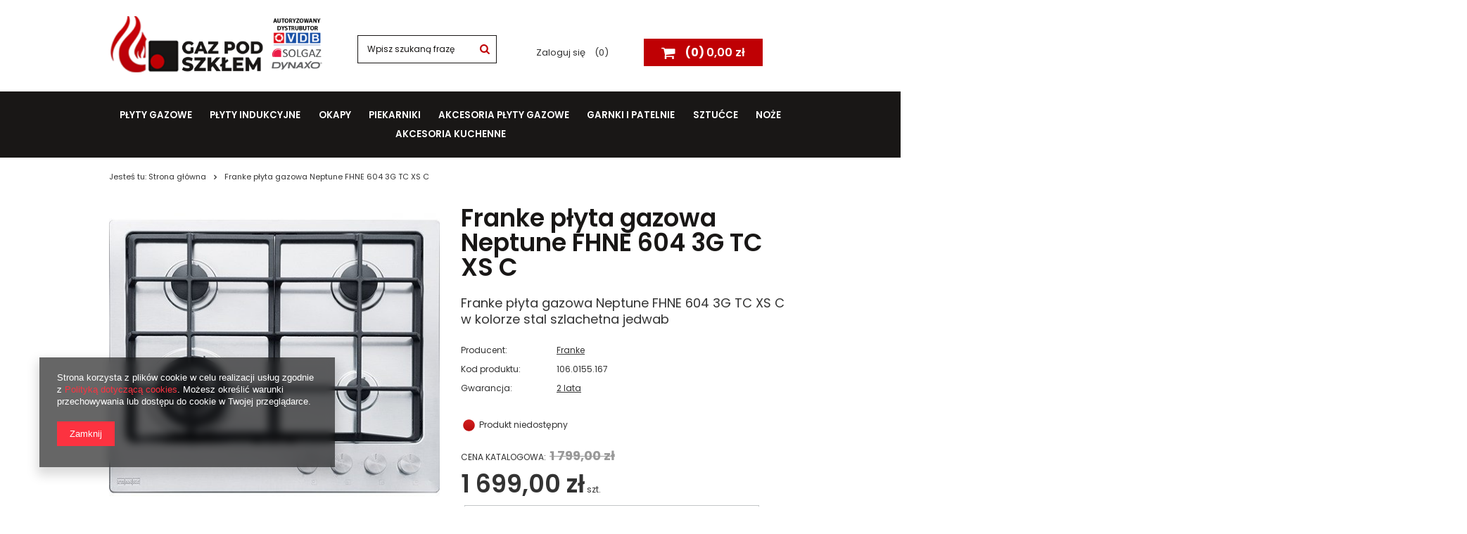

--- FILE ---
content_type: text/html; charset=utf-8
request_url: https://www.gazpodszklem.pl/product-pol-2765-Franke-plyta-gazowa-Neptune-FHNE-604-3G-TC-XS-C.html
body_size: 15752
content:
<!DOCTYPE html>
<html lang="pl" ><head><meta name='viewport' content='user-scalable=no, initial-scale = 1.0, maximum-scale = 1.0, width=device-width'/><meta http-equiv="Content-Type" content="text/html; charset=utf-8"><title>Franke płyta gazowa Neptune FHNE 604 3G TC XS C  | Solgaz SKLEP |</title><meta name="keywords" content=""><meta name="description" content="Franke płyta gazowa Neptune FHNE 604 3G TC XS C  | Franke płyta gazowa Neptune FHNE 604 3G TC XS C w kolorze stal szlachetna jedwab |  |"><link rel="icon" href="/gfx/pol/favicon.ico"><meta name="theme-color" content="#333333"><meta name="msapplication-navbutton-color" content="#333333"><meta name="apple-mobile-web-app-status-bar-style" content="#333333"><link rel="stylesheet" type="text/css" href="/gfx/pol/style.css.gzip?r=1574943900"><script type="text/javascript" src="/gfx/pol/shop.js.gzip?r=1574943900"></script><meta name="robots" content="index,follow"><meta name="rating" content="general"><meta name="Author" content="SOLGAZ DYNAXO  na bazie IdoSell (www.idosell.com/shop).">
<!-- Begin LoginOptions html -->

<style>
#client_new_social .service_item[data-name="service_Apple"]:before, 
#cookie_login_social_more .service_item[data-name="service_Apple"]:before,
.oscop_contact .oscop_login__service[data-service="Apple"]:before {
    display: block;
    height: 2.6rem;
    content: url('/gfx/standards/apple.svg?r=1743165583');
}
.oscop_contact .oscop_login__service[data-service="Apple"]:before {
    height: auto;
    transform: scale(0.8);
}
#client_new_social .service_item[data-name="service_Apple"]:has(img.service_icon):before,
#cookie_login_social_more .service_item[data-name="service_Apple"]:has(img.service_icon):before,
.oscop_contact .oscop_login__service[data-service="Apple"]:has(img.service_icon):before {
    display: none;
}
</style>

<!-- End LoginOptions html -->

<!-- Open Graph -->
<meta property="og:type" content="website"><meta property="og:url" content="https://www.gazpodszklem.pl/product-pol-2765-Franke-plyta-gazowa-Neptune-FHNE-604-3G-TC-XS-C.html
"><meta property="og:title" content="Franke płyta gazowa Neptune FHNE 604 3G TC XS C"><meta property="og:description" content="Franke płyta gazowa Neptune FHNE 604 3G TC XS C w kolorze stal szlachetna jedwab"><meta property="og:site_name" content="SOLGAZ DYNAXO "><meta property="og:locale" content="pl_PL"><meta property="og:image" content="https://www.gazpodszklem.pl/hpeciai/cbbc25a46f673c12dc883758861fd83c/pol_pl_Franke-plyta-gazowa-Neptune-FHNE-604-3G-TC-XS-C-2765_1.jpg"><meta property="og:image:width" content="486"><meta property="og:image:height" content="486"><link rel="manifest" href="https://www.gazpodszklem.pl/data/include/pwa/3/manifest.json?t=3"><meta name="apple-mobile-web-app-capable" content="yes"><meta name="apple-mobile-web-app-status-bar-style" content="black"><meta name="apple-mobile-web-app-title" content="www.gazpodszklem.pl"><link rel="apple-touch-icon" href="/data/include/pwa/3/icon-128.png"><link rel="apple-touch-startup-image" href="/data/include/pwa/3/logo-512.png" /><meta name="msapplication-TileImage" content="/data/include/pwa/3/icon-144.png"><meta name="msapplication-TileColor" content="#2F3BA2"><meta name="msapplication-starturl" content="/"><script type="application/javascript">var _adblock = true;</script><script async src="/data/include/advertising.js"></script><script type="application/javascript">var statusPWA = {
                online: {
                    txt: "Połączono z internetem",
                    bg: "#5fa341"
                },
                offline: {
                    txt: "Brak połączenia z internetem",
                    bg: "#eb5467"
                }
            }</script><script async type="application/javascript" src="/ajax/js/pwa_online_bar.js?v=1&r=6"></script><script >
window.dataLayer = window.dataLayer || [];
window.gtag = function gtag() {
dataLayer.push(arguments);
}
gtag('consent', 'default', {
'ad_storage': 'denied',
'analytics_storage': 'denied',
'ad_personalization': 'denied',
'ad_user_data': 'denied',
'wait_for_update': 500
});

gtag('set', 'ads_data_redaction', true);
</script><script  class='google_consent_mode_update'>
gtag('consent', 'update', {
'ad_storage': 'granted',
'analytics_storage': 'granted',
'ad_personalization': 'granted',
'ad_user_data': 'granted'
});
</script>
<!-- End Open Graph -->

<link rel="canonical" href="https://www.gazpodszklem.pl/product-pol-2765-Franke-plyta-gazowa-Neptune-FHNE-604-3G-TC-XS-C.html" />

                <!-- Global site tag (gtag.js) -->
                <script  async src="https://www.googletagmanager.com/gtag/js?id=G-0D7X84WB6M"></script>
                <script >
                    window.dataLayer = window.dataLayer || [];
                    window.gtag = function gtag(){dataLayer.push(arguments);}
                    gtag('js', new Date());
                    
                    gtag('config', 'G-0D7X84WB6M');

                </script>
                            <!-- Google Tag Manager -->
                    <script >(function(w,d,s,l,i){w[l]=w[l]||[];w[l].push({'gtm.start':
                    new Date().getTime(),event:'gtm.js'});var f=d.getElementsByTagName(s)[0],
                    j=d.createElement(s),dl=l!='dataLayer'?'&l='+l:'';j.async=true;j.src=
                    'https://www.googletagmanager.com/gtm.js?id='+i+dl;f.parentNode.insertBefore(j,f);
                    })(window,document,'script','dataLayer','GTM-KWHTMSTN');</script>
            <!-- End Google Tag Manager -->
<!-- Begin additional html or js -->


<!--8|3|6-->
<meta name="google-site-verification" content="i-MOtDSBfD0A4mwa8RDkbqqV3y-IuDBRv3SgDCNjlrs" />

<!-- End additional html or js -->
<script>(function(w,d,s,i,dl){w._ceneo = w._ceneo || function () {
w._ceneo.e = w._ceneo.e || []; w._ceneo.e.push(arguments); };
w._ceneo.e = w._ceneo.e || [];dl=dl===undefined?"dataLayer":dl;
const f = d.getElementsByTagName(s)[0], j = d.createElement(s); j.defer = true;
j.src = "https://ssl.ceneo.pl/ct/v5/script.js?accountGuid=" + i + "&t=" +
Date.now() + (dl ? "&dl=" + dl : ""); f.parentNode.insertBefore(j, f);
})(window, document, "script", "6182ea68-c3dc-4efa-ad8e-1b4a03dd1014");</script>
                <script>
                if (window.ApplePaySession && window.ApplePaySession.canMakePayments()) {
                    var applePayAvailabilityExpires = new Date();
                    applePayAvailabilityExpires.setTime(applePayAvailabilityExpires.getTime() + 2592000000); //30 days
                    document.cookie = 'applePayAvailability=yes; expires=' + applePayAvailabilityExpires.toUTCString() + '; path=/;secure;'
                    var scriptAppleJs = document.createElement('script');
                    scriptAppleJs.src = "/ajax/js/apple.js";
                    if (document.readyState === "interactive" || document.readyState === "complete") {
                          document.body.append(scriptAppleJs);
                    } else {
                        document.addEventListener("DOMContentLoaded", () => {
                            document.body.append(scriptAppleJs);
                        });  
                    }
                } else {
                    document.cookie = 'applePayAvailability=no; path=/;secure;'
                }
                </script>
                <script>let paypalDate = new Date();
                    paypalDate.setTime(paypalDate.getTime() + 86400000);
                    document.cookie = 'payPalAvailability_PLN=-1; expires=' + paypalDate.getTime() + '; path=/; secure';
                </script><script src="/gfx/pol/projector_opinions.js.gzip?r=1574943900"></script><script src="/gfx/pol/projector_video.js.gzip?r=1574943900"></script></head><body><div id="container" class="projector_page 
            
            container"><header class="clearfix "><script type="text/javascript" class="ajaxLoad">
            app_shop.vars.vat_registered = "true";
            app_shop.vars.currency_format = "###,##0.00";
            
                app_shop.vars.currency_before_value = false;
            
                app_shop.vars.currency_space = true;
            
            app_shop.vars.symbol = "zł";
            app_shop.vars.id= "PLN";
            app_shop.vars.baseurl = "http://www.gazpodszklem.pl/";
            app_shop.vars.sslurl= "https://www.gazpodszklem.pl/";
            app_shop.vars.curr_url= "%2Fproduct-pol-2765-Franke-plyta-gazowa-Neptune-FHNE-604-3G-TC-XS-C.html";
            

            var currency_decimal_separator = ',';
            var currency_grouping_separator = ' ';

            
                app_shop.vars.blacklist_extension = ["exe","com","swf","js","php"];
            
                app_shop.vars.blacklist_mime = ["application/javascript","application/octet-stream","message/http","text/javascript","application/x-deb","application/x-javascript","application/x-shockwave-flash","application/x-msdownload"];
            
                app_shop.urls.contact = "/contact-pol.html";
            </script><div id="viewType" style="display:none"></div><div id="menu_settings" class=" "><div class="menu_settings_bar "><div class="open_trigger"><span class="hidden-tablet flag_txt">zł</span><div class="menu_settings_wrapper visible-tablet"><div class="menu_settings_inline"><div class="menu_settings_header">
                                        Język i waluta: 
                                    </div><div class="menu_settings_content"><span class="menu_settings_flag flag flag_pol"></span><strong class="menu_settings_value"><span class="menu_settings_language">pl</span><span> | </span><span class="menu_settings_currency">zł</span></strong></div></div><div class="menu_settings_inline"><div class="menu_settings_header">
                                        Dostawa do: 
                                    </div><div class="menu_settings_content"><strong class="menu_settings_value">Polska</strong></div></div></div><i class="icon-angle-down hidden-tablet"></i></div><form action="https://www.gazpodszklem.pl/settings.php" method="post"><ul class="bg_alter"><li><div class="form-group"><label for="menu_settings_curr">Waluta</label><div class="select-after"><select class="form-control" name="curr" id="menu_settings_curr"><option value="PLN" selected>zł</option><option value="EUR">€ (1 zł = 0.2349€)
                                                                    </option></select></div></div></li><li class="buttons"><button class="btn-small" type="submit">
                                        Zastosuj zmiany
                                    </button></li></ul></form></div></div><div id="logo" data-align="a#css" class="col-md-4  col-xs-12  align_row"><a href="/" target="_self"><img src="/data/gfx/mask/pol/logo_3_big.png" alt="" width="851" height="220"></a></div><form action="https://www.gazpodszklem.pl/search.php" method="get" id="menu_search" class="col-md-3 col-xs-12"><label class="visible-tablet"><i class="icon-search"></i></label><div><div class="form-group"><input id="menu_search_text" type="text" name="text" class="catcomplete" placeholder="Wpisz szukaną frazę"></div><button type="submit" class="btn"><i class="icon-search"></i></button><a href="https://www.gazpodszklem.pl/searching.php" title=""><span class="hidden-tablet">Wyszukiwanie zaawansowane</span><i class="icon-remove visible-tablet"></i></a></div></form><div id="menu_basket" class="col-md-5 col-sm-3 empty_bsket"><a href="/basketedit.php?mode=1"><span class="basket_count hidden-tablet">
                        (0)
                    </span><strong>0,00 zł</strong></a><div><a class="account_link link hidden-phone" href="/login.php" rel="nofollow" title="Twoje konto ">
                        Zaloguj się 
                    </a><a class="wishes_link link" href="/basketedit.php?mode=2" rel="nofollow" title=""><span class="hidden-phone"><span class="hidden-tablet">Obserwowane </span> (0)</span></a></div></div><nav id="menu_categories"><button type="button" class="navbar-toggler"><i class="icon-reorder"></i></button><div class="navbar-collapse" id="menu_navbar"><ul class="navbar-nav"><li class="nav-item"><a  href="https://www.gazpodszklem.pl/pol_m_Plyty-gazowe_Plyty-gazowe-Solgaz-314.html" target="_self" title="Płyty gazowe" class="nav-link" >Płyty gazowe</a><ul class="navbar-subnav"><li class="nav-item"><a class="nav-link" href="/pol_m_Plyty-gazowe_Solgaz-314.html" target="_self">Solgaz </a><ul class="navbar-subsubnav"><li class="nav-item"><a class="nav-link" href="/pol_m_Plyty-gazowe_Solgaz-_Seria-Smart-Home-gaz-pod-szklem-opcja-HTH-395.html" target="_self">Seria Smart Home - gaz pod szkłem (opcja HTH)</a></li><li class="nav-item"><a class="nav-link" href="/pol_m_Plyty-gazowe_Solgaz-_Seria-Optimex-Optima-gaz-pod-szklem-379.html" target="_self">Seria Optimex (Optima) - gaz pod szkłem </a></li><li class="nav-item"><a class="nav-link" href="/pol_m_Plyty-gazowe_Solgaz-_Seria-Pure-gaz-pod-szklem-391.html" target="_self">Seria Pure - gaz pod szkłem</a></li><li class="nav-item"><a class="nav-link" href="/pol_m_Plyty-gazowe_Solgaz-_Seria-Adventure-pojazdy-rekreacyjne-gaz-pod-szklem-393.html" target="_self">Seria Adventure (pojazdy rekreacyjne) - gaz pod szkłem</a></li><li class="nav-item"><a class="nav-link" href="/pol_m_Plyty-gazowe_Solgaz-_Seria-GPC-gaz-pod-szklem-378.html" target="_self">Seria GPC - gaz pod szkłem</a></li><li class="nav-item"><a class="nav-link" href="/pol_m_Plyty-gazowe_Solgaz-_Seria-GNC-gaz-na-szkle-380.html" target="_self">Seria GNC - gaz na szkle</a></li></ul></li><li class="nav-item"><a class="nav-link" href="/pol_m_Plyty-gazowe_Dynaxo-382.html" target="_self">Dynaxo</a><ul class="navbar-subsubnav"><li class="nav-item"><a class="nav-link" href="/pol_m_Plyty-gazowe_Dynaxo_Seria-Home-AGD-Classic-domowy-uzytek-gaz-pod-szklem-394.html" target="_self">Seria Home AGD Classic (domowy użytek) - gaz pod szkłem</a></li><li class="nav-item"><a class="nav-link" href="/pol_m_Plyty-gazowe_Dynaxo_Seria-Home-AGD-X-domowy-uzytek-gaz-pod-szklem-396.html" target="_self">Seria Home AGD X (domowy użytek) - gaz pod szkłem</a></li><li class="nav-item"><a class="nav-link" href="/pol_m_Plyty-gazowe_Dynaxo_Seria-Camper-and-Yacht-pojazdy-rekreacyjne-gaz-pod-szklem-392.html" target="_self">Seria Camper and Yacht (pojazdy rekreacyjne) - gaz pod szkłem</a></li></ul></li></ul></li><li class="nav-item"><a  href="https://www.gazpodszklem.pl/pol_m_Plyty-indukcyjne_Solgaz-348.html" target="_self" title="Płyty indukcyjne" class="nav-link" >Płyty indukcyjne</a></li><li class="nav-item"><a  href="/pol_m_Okapy-345.html" target="_self" title="Okapy" class="nav-link" >Okapy</a><ul class="navbar-subnav"><li class="nav-item"><a class="nav-link" href="/pol_m_Okapy_Solgaz-346.html" target="_self">Solgaz</a></li><li class="nav-item"><a class="nav-link" href="/pol_m_Okapy_Scienne-373.html" target="_self">Ścienne</a></li><li class="nav-item"><a class="nav-link" href="/pol_m_Okapy_Podszafkowe-374.html" target="_self">Podszafkowe</a></li><li class="nav-item"><a class="nav-link" href="/pol_m_Okapy_Wyspowe-375.html" target="_self">Wyspowe</a></li><li class="nav-item"><a class="nav-link" href="/pol_m_Okapy_Inne-376.html" target="_self">Inne</a></li><li class="nav-item"><a class="nav-link" href="/pol_m_Okapy_Filtry-377.html" target="_self">Filtry</a></li></ul></li><li class="nav-item"><a  href="/pol_m_Piekarniki-352.html" target="_self" title="Piekarniki" class="nav-link" >Piekarniki</a><ul class="navbar-subnav"><li class="nav-item"><a class="nav-link" href="/pol_m_Piekarniki_Solgaz-356.html" target="_self">Solgaz</a></li><li class="nav-item"><a class="nav-link" href="/pol_m_Piekarniki_Freggia-381.html" target="_self">Freggia</a></li></ul></li><li class="nav-item"><a  href="/pol_m_Akcesoria-plyty-gazowe-339.html" target="_self" title="Akcesoria płyty gazowe" class="nav-link" >Akcesoria płyty gazowe</a><ul class="navbar-subnav"><li class="nav-item"><a class="nav-link" href="/pol_m_Akcesoria-plyty-gazowe_Solgaz-388.html" target="_self">Solgaz</a></li><li class="nav-item"><a class="nav-link" href="/pol_m_Akcesoria-plyty-gazowe_Dynacook-389.html" target="_self">Dynacook</a></li><li class="nav-item"><a class="nav-link" href="/pol_m_Akcesoria-plyty-gazowe_Uniwersalne-390.html" target="_self">Uniwersalne</a></li></ul></li><li class="nav-item"><a  href="/pol_m_Garnki-i-patelnie-366.html" target="_self" title="Garnki i patelnie" class="nav-link" >Garnki i patelnie</a><ul class="navbar-subnav"><li class="nav-item"><a class="nav-link" href="/pol_m_Garnki-i-patelnie_Zestawy-garnkow-367.html" target="_self">Zestawy garnków</a></li><li class="nav-item"><a class="nav-link" href="/pol_m_Garnki-i-patelnie_Pojedyncze-garnki-368.html" target="_self">Pojedyńcze garnki</a></li><li class="nav-item"><a class="nav-link" href="/pol_m_Garnki-i-patelnie_Patelenie-370.html" target="_self">Patelenie </a></li><li class="nav-item"><a class="nav-link" href="/pol_m_Garnki-i-patelnie_Pokrywki-371.html" target="_self">Pokrywki</a></li></ul></li><li class="nav-item"><a  href="/pol_m_Sztucce-337.html" target="_self" title="Sztućce" class="nav-link" >Sztućce</a><ul class="navbar-subnav"><li class="nav-item"><a class="nav-link" href="/pol_m_Sztucce_Zestaw-sztuccow-342.html" target="_self">Zestaw sztućców</a></li><li class="nav-item"><a class="nav-link" href="/pol_m_Sztucce_Zestaw-sztuccow-walizki-364.html" target="_self">Zestaw sztućców - walizki </a></li></ul></li><li class="nav-item"><a  href="/pol_m_Noze-341.html" target="_self" title="Noże" class="nav-link" >Noże</a><ul class="navbar-subnav"><li class="nav-item"><a class="nav-link" href="/pol_m_Noze_Noze-w-bloku-343.html" target="_self">Noże w bloku</a></li></ul></li><li class="nav-item"><a  href="/pol_m_Akcesoria-kuchenne-372.html" target="_self" title="Akcesoria kuchenne " class="nav-link" >Akcesoria kuchenne </a></li></ul></div></nav><div class="breadcrumbs col-md-12"><div class="back_button"><button id="back_button"><i class="icon-angle-left"></i> Wstecz</button></div><div class="list_wrapper"><ol><li><span>Jesteś tu:  </span></li><li class="bc-main"><span><a href="/">Strona główna</a></span></li><li class="bc-active bc-product-name"><span>Franke płyta gazowa Neptune FHNE 604 3G TC XS C</span></li></ol></div></div></header><div id="layout" class="row clearfix"><aside class="col-md-3"><div class="setMobileGrid" data-item="#menu_navbar"></div><div class="setMobileGrid" data-item="#menu_blog"></div><div class="login_menu_block visible-tablet" id="login_menu_block"><a class="sign_in_link" href="/login.php" title=""><i class="icon-user"></i><span>Zaloguj się</span></a><a class="registration_link" href="/client-new.php?register" title=""><i class="icon-lock"></i>  Zarejestruj się
                            
                        </a><a class="order_status_link" href="/order-open.php" title=""><i class="icon-globe"></i><span>Sprawdź status zamówienia</span></a></div><div class="setMobileGrid" data-item="#menu_contact"></div><div class="setMobileGrid" data-item="#menu_settings"></div></aside><div id="content" class="col-md-12"><div id="menu_compare_product" style="display:none"><div class="big_label">Dodane do porównania</div><div class="compare_product_sub align_row" data-align="img#css"></div><div class="compare_buttons" style="display:none"><a class="btn-small" id="comparers_remove_btn" href="https://www.gazpodszklem.pl/settings.php?comparers=remove&amp;product=###" title="">
            Usuń produkty
        </a><a class="btn-small" href="https://www.gazpodszklem.pl/product-compare.php" title="" target="_blank">
                Porównaj produkty
            </a></div></div><script>
          app_shop.run(function(){ menu_compare_cache(); }, 'all');
      </script><script class="ajaxLoad">
      cena_raty = 1699.00;
      
          var  client_login = 'false'
        
      var  client_points = '';
      var  points_used = '';
      var  shop_currency = 'zł';
      var product_data = {
      "product_id": '2765',
      
      "currency":"zł",
      "product_type":"product_item",
      "unit":"szt.",
      "unit_plural":"szt.",
      
      "unit_sellby":"1",
      "unit_precision":"0",
      
      "base_price":{
      
        "maxprice":"1699.00",
      
        "maxprice_formatted":"1 699,00 zł",
      
        "maxprice_net":"1381.30",
      
        "maxprice_net_formatted":"1 381,30 zł",
      
        "minprice":"1699.00",
      
        "minprice_formatted":"1 699,00 zł",
      
        "minprice_net":"1381.30",
      
        "minprice_net_formatted":"1 381,30 zł",
      
        "size_max_maxprice_net":"0.00",
      
        "size_min_maxprice_net":"0.00",
      
        "size_max_maxprice_net_formatted":"0,00 zł",
      
        "size_min_maxprice_net_formatted":"0,00 zł",
      
        "size_max_maxprice":"0.00",
      
        "size_min_maxprice":"0.00",
      
        "size_max_maxprice_formatted":"0,00 zł",
      
        "size_min_maxprice_formatted":"0,00 zł",
      
        "price_unit_sellby":"1699.00",
      
        "value":"1699.00",
        "price_formatted":"1 699,00 zł",
        "price_net":"1381.30",
        "price_net_formatted":"1 381,30 zł",
        "vat":"23",
        "worth":"1699.00",
        "worth_net":"1381.30",
        "worth_formatted":"1 699,00 zł",
        "worth_net_formatted":"1 381,30 zł",
        "srp":"1799.00",
        "srp_formatted":"1 799,00 zł",
        "srp_diff_gross":"100.00",
        "srp_diff_gross_formatted":"100,00 zł",
        "srp_diff_percent":"6",
        "srp_net":"1462.60",
        "srp_net_formatted":"1 462,60 zł",
        "srp_diff_net":"81.30",
        "srp_diff_net_formatted":"81,30 zł",
        "max_diff_gross":"100.00",
        "max_diff_gross_formatted":"100,00 zł",
        "max_diff_percent":"6",
        "max_diff_net":"81.30",
        "max_diff_net_formatted":"81,30 zł",
        "basket_enable":"y",
        "special_offer":"false",
        "rebate_code_active":"n",
        "priceformula_error":"false"
      },
      
      "order_quantity_range":{
      
      }
      
      
      
      
      }
      var  trust_level = '0';
    </script><form id="projector_form" action="https://www.gazpodszklem.pl/basketchange.php" method="post" data-product_id="2765" class="
         row 
         fashion_view"><input id="projector_product_hidden" type="hidden" name="product" value="2765"><input id="projector_size_hidden" type="hidden" name="size" autocomplete="off" value="onesize"><input id="projector_mode_hidden" type="hidden" name="mode" value="1"><div class="projector_navigation"><div class="label_icons"></div><h1>Franke płyta gazowa Neptune FHNE 604 3G TC XS C</h1><div class="projector_description description"><ul><li>Franke płyta gazowa Neptune FHNE 604 3G TC XS C w kolorze stal szlachetna jedwab</li></ul></div></div><div class="photos col-md-6 col-xs-12 "><ul class="bxslider"><li><a class="projector_medium_image" data-imagelightbox="f" href="/hpeciai/cbbc25a46f673c12dc883758861fd83c/pol_pl_Franke-plyta-gazowa-Neptune-FHNE-604-3G-TC-XS-C-2765_1.jpg"><img class="photo" alt="Franke płyta gazowa Neptune FHNE 604 3G TC XS C" src="/hpeciai/d2a84b7101b022ee73f17be80255c348/pol_pm_Franke-plyta-gazowa-Neptune-FHNE-604-3G-TC-XS-C-2765_1.jpg" data-zoom-image="/hpeciai/cbbc25a46f673c12dc883758861fd83c/pol_pl_Franke-plyta-gazowa-Neptune-FHNE-604-3G-TC-XS-C-2765_1.jpg"><span>Kliknij, aby powiększyć <i class="icon-zoom-in"></i></span></a></li><li><a class="projector_medium_image" data-imagelightbox="f" href="/hpeciai/941bfb31c26f37a1c8921a1f94d97d15/pol_pl_Franke-plyta-gazowa-Neptune-FHNE-604-3G-TC-XS-C-2765_2.jpg"><img class="photo" alt="Franke płyta gazowa Neptune FHNE 604 3G TC XS C" src="/hpeciai/1f785fa6e400e57d5920f4d9f70101cd/pol_pm_Franke-plyta-gazowa-Neptune-FHNE-604-3G-TC-XS-C-2765_2.jpg" data-zoom-image="/hpeciai/941bfb31c26f37a1c8921a1f94d97d15/pol_pl_Franke-plyta-gazowa-Neptune-FHNE-604-3G-TC-XS-C-2765_2.jpg"><span>Kliknij, aby powiększyć <i class="icon-zoom-in"></i></span></a></li></ul><div id="bx-pager" class="enclosures" data-align=""><a href="" data-slide-index="0"><img alt="" src="/hpeciai/978213a566ce36da3f6cdd23424fbd82/pol_ps_Franke-plyta-gazowa-Neptune-FHNE-604-3G-TC-XS-C-2765_1.jpg"></a><a href="" data-slide-index="1"><img alt="" src="/hpeciai/504e2124b51ca0bbae276573d8897ce6/pol_ps_Franke-plyta-gazowa-Neptune-FHNE-604-3G-TC-XS-C-2765_2.jpg"></a></div></div><div class="product_info col-md-6 col-xs-12 "><div class="product_info_top"><div class="basic_info"><div class="producer"><span>Producent: </span><a class="brand" title="Kliknij, by zobaczyć wszystkie produkty tego producenta" href="/firm-pol-1521193006-Franke.html">Franke</a></div><div class="code"><span>Kod produktu: </span><strong>106.0155.167</strong></div><div class="warranty"><span>Gwarancja: </span><a href="#tabs_58676" onclick="$('#warranty_58676').click();" title="Kliknij, aby przeczytać warunki gwarancji">2 lata</a></div></div></div><div class="product_section sizes" id="projector_sizes_cont" style="display:none;"><div class="product_section_sub"><a class="select_button disabled" href="/product-pol-2765-Franke-plyta-gazowa-Neptune-FHNE-604-3G-TC-XS-C.html?selected_size=onesize" data-type="onesize">uniwersalny</a></div></div><div class="projector_product_status_wrapper" style="display:none"><div id="projector_status_description_wrapper" style="display:none"><label>
      Dostępność:
    </label><div><img id="projector_status_gfx" class="projector_status_gfx" alt="status_icon" src="/data/lang/pol/available_graph/graph_1_5.png"><span class="projector_amount" id="projector_amount"><strong>%d </strong>
             w magazynie
          </span><span class="projector_status_description" id="projector_status_description">Produkt niedostępny</span></div></div><div id="projector_shipping_info" style="display:none"><label>
            . Wysyłka</label><div><span class="projector_delivery_days" id="projector_delivery_days"></span></div><a class="shipping_info" href="#shipping_info" title="Sprawdź czasy i koszty wysyłki">
    Sprawdź czasy i koszty wysyłki
  </a></div></div><div id="projector_prices_wrapper"><div class="product_section" id="projector_price_srp_wrapper"><label class="projector_label">Cena katalogowa:</label><div><span class="projector_price_srp max-price" id="projector_price_srp">1 799,00 zł</span></div></div><div class="product_section" id="projector_price_value_wrapper"><label class="projector_label">
          Nasza cena:
        </label><div><div id="projector_price_maxprice_wrapper" style="display:none;"><del class="projector_price_maxprice" id="projector_price_maxprice"></del></div><strong class="projector_price_value" id="projector_price_value">1 699,00 zł</strong><div class="price_gross_info"><small class="projector_price_unit_sep">
               / 
            </small><small class="projector_price_unit_sellby" id="projector_price_unit_sellby" style="display:none">1</small><small class="projector_price_unit" id="projector_price_unit">szt.</small><span></span></div><span class="projector_price_yousave" id="projector_price_yousave" style="display:none;"></span></div></div></div><div class="product_section tell_availability col-md-7 col-sm-12 col-xs-12" id="projector_tell_availability" style="display:none"><label>
    Powiadomienie:
  </label><div class="product_section_sub"><div class="form-group"><div class="input-group has-feedback has-required"><div class="input-group-addon"><i class="icon-envelope-alt"></i></div><input type="text" class="form-control validate" name="email" data-validation-url="/ajax/client-new.php?validAjax=true" data-validation="client_email" required="required" disabled placeholder="Twój adres e-mail"><span class="form-control-feedback"></span></div></div><div class="checkbox" style="display:none;" id="sms_active_checkbox"><label><input type="checkbox">Chcę dodatkowo otrzymać wiadomość SMS z powiadomieniem 
      </label></div><div class="form-group" style="display:none;" id="sms_active_group"><div class="input-group has-feedback has-required"><div class="input-group-addon"><i class="icon-phone"></i></div><input type="text" class="form-control validate" name="phone" data-validation-url="/ajax/client-new.php?validAjax=true" data-validation="client_phone" required="required" disabled placeholder="Twój numer telefonu"><span class="form-control-feedback"></span></div></div><p class="form-privacy-info">Dane są przetwarzane zgodnie z <a href="/pol-privacy-and-cookie-notice.html">polityką prywatności</a>. Przesyłając je, akceptujesz jej postanowienia. </p><div class="form-group"><button type="submit" class="btn-large">
        Powiadom o dostępności
      </button></div><div class="form-group"><p> Powyższe dane nie są używane do przesyłania newsletterów lub innych reklam. Włączając powiadomienie zgadzasz się jedynie na wysłanie jednorazowo informacji o ponownej dostępności tego towaru. </p></div></div></div><div id="projector_buy_section" class="clearfix product_section"><label class="projector_label">
        Ilość: 
      </label><div class="projector_buttons" id="projector_buttons"><div class="projector_number" id="projector_number_cont"><button id="projector_number_down" class="projector_number_down" type="button"><i class="icon-minus"></i></button><input class="projector_number" name="number" id="projector_number" value="1"><button id="projector_number_up" class="projector_number_up" type="button"><i class="icon-plus"></i></button></div><button class="btn-large projector_butttons_buy" id="projector_button_basket" type="submit" title="Dodaj produkt do koszyka">
          Dodaj do koszyka
        </button></div></div><div class="projector_buttons_links col-md-4 col-sm-12 col-xs-12"><a href="#add_favorite" class="projector_buttons_obs" id="projector_button_observe" data-mobile-class="btn-small" title="Dodaj do obserwowanych">
      Dodaj do obserwowanych
    </a><a class="projector_prodstock_compare" data-mobile-class="btn-small" href="https://www.gazpodszklem.pl/settings.php?comparers=add&amp;product=2765" title="Dodaj do porównania">
        Dodaj do porównania
      </a></div><div id="projector_points_wrapper" class="points_price_section" style="display:none;"><div class="product_points_wrapper"></div><div class="product_points_buy" style="display:none;"><div><button id="projector_button_points_basket" type="submit" name="forpoints" value="1" class="btn">
            Kup za punkty
          </button></div></div></div></div><div class="clearBoth"></div></form><div id="projector_rebatenumber_tip_copy" style="display:none;"><img class="projector_rebatenumber_tip" src="/gfx/pol/help_tip.png?r=1574943900" alt="tip"></div><div id="alert_cover" class="projector_alert_55916" style="display:none" onclick="Alertek.hide_alert();"></div><script class="ajaxLoad">
  projectorInitObject.contact_link = "/contact-pol.html";
  projectorObj.projectorInit(projectorInitObject);
  
  var pr_goToOpinion = function(){
  $('#opinions_58676').click();$('html,body').animate({ scrollTop: $('#component_projector_opinions').offset().top - 120 }, 'fast');
  }
</script><script class="ajaxLoad">
            var bundle_title =   "Cena towarów poza zestawem";


        </script><div class="component_projector_cms cm" id="component_projector_cms"><div class="n56196_main"><div class="n56196_sub"><style>
        .benefit_zone{
            width: 100%; 
            display: flex;
            justify-content: space-around; 
            align-items: center;
            flex-wrap: wrap;
        }
        .benefit_zone div > a{
            text-decoration: none;
            cursor:pointer;
        }
        .benefit_zone div > a span, .benefit_zone div > div span{
            display: block;
        }
        .benefit_zone div:nth-child(1) > a span:first-child, .benefit_zone div:nth-child(2) > a span:first-child{
            font-weight: 700;
            font-size: 13px;
            color:#BF0004;
            text-transform: uppercase;
        }
        .benefit_zone div:nth-child(1) > a span:last-child:after, .benefit_zone div:nth-child(2) > a span:last-child:after{
          content:'\f105';
          font-family:FontAwesome;
        }
        .benefit_zone div:nth-child(1) > a span:last-child, .benefit_zone div:nth-child(2) > a span:last-child, .benefit_zone div:nth-child(3) > a span:last-child, .benefit_zone div > div span:last-child{
            font-weight: 400;
            font-size: 13px;
            color:#191716;
            text-transform: lowercase;
        }
        .benefit_zone div:nth-child(1) > a:hover span:last-child, .benefit_zone div:nth-child(2) > a:hover span:last-child,.benefit_zone div:nth-child(3) > a:hover span:last-child{
            text-decoration: underline;
        }
        .benefit_zone div:nth-child(3) > a span:first-child, .benefit_zone div > div span:first-child{
            font-weight: 700;
            font-size: 13px;
            color:#191716;
            text-transform: none
        }
        .benefit_zone > div{
            display: flex;
            justify-content: center;
            align-items: center;
            background-color: #F8F8F8;
            width: calc(50% - 8px);
            padding: 18px 30px;
            margin: 3.5px 4px;
            height: 84px;
        }
        .benefit_zone > div img{
            width: 27px;
            height: 30px;
            display: block;
            margin-right:18px;
        }
        .benefit_zone > div:nth-child(1) {
            margin-top: 0;
            margin-left: 0;
            order: 1;
        }

        .benefit_zone > div:nth-child(2) {
            margin-bottom: 0;
            margin-left: 0;
            order: 3;
        }

        .benefit_zone > div:nth-child(3) {
            margin-top: 0;
            margin-right: 0;
            order: 2;
        }

        .benefit_zone > div:nth-child(4) {
            margin-bottom: 0;
            margin-right: 0;
            order: 4;
        }

        @media only screen and (max-width:757px){
            .benefit_zone > div:nth-child(1) {
                margin: 0;
                margin-bottom: 7px;
                order: 1;
            }
            .benefit_zone > div:nth-child(2) {
                margin: 0;
                margin-bottom: 7px;
                order: 2;
            }
            .benefit_zone > div:nth-child(3) {
                margin: 0;
                margin-bottom: 7px;
                order: 3;
            }
            .benefit_zone > div:nth-child(4) {
                margin: 0;
                order: 4;
            }
            .benefit_zone > div{
                width: 100%;
                padding: 18px 40px;
                justify-content: flex-start;
            }
        }
        @media only screen and (max-width:979px){

        }
        @media only screen and (min-width:1200px) and (min-height:768px){
            .benefit_zone > div{
                height: unset;
            }
        }
        </style>
        
        <div class="benefit_zone">
            <div>
                <img src="/data/include/cms/cms_graphics/signature.png">
                <a onclick="calculate_instalments('0','','0','',$(this).attr('rel'),'','Credit Agricole Raty');" rel="window.open('credit-agricole.php?action=1&amp;shopId=PSP2001118&amp;price=XXX', '', 'height=750,width=850,location=no,resizable=yes,scrollbars=yes,status=0;')" class="benefit_raty">
                    <span>KUP NA RATY</span>
                    <span>uruchom kaltulator rat </span>
                </a>
            </div>
            <div>
                <img src="/data/include/cms/cms_graphics/guarantee.png">
                <div class="benefit_zwrot">
                    <span>Zabezpiecz swój sprzęt</span>
                    <span>przedłuż gwarancję </span>
                </div>
            </div>
            <div>
                <img src="/data/include/cms/cms_graphics/shield.png">
                <div class="benefit_zwrot">
                    <span>Bezpieczne zakupy</span>
                    <span>dbamy o Twoje prawa</span>
                </div>
            </div>
            <div>
                <img src="/data/include/cms/cms_graphics/back.png">
                <div class="benefit_zwrot">
                    <span>14 dni na zwrot</span>
                    <span>bez podania przyczyny</span>
                </div>
            </div>
        </div></div></div></div><div class="projector_longdescription cm" id="component_projector_longdescription"><p style="text-align: center;"> </p>
<p style="text-align: center;"><img src="https://www.gazpodszklem.pl/data/include/cms/GAZPODSZKLEM/Franke/FRA_logo_50mm_cmyk.jpg" border="0" width="350" height="125" /></p>
<h1 style="text-align: center;">Franke płyta gazowa Neptune FHNE 604 3G TC XS C</h1>
<p> </p>
<p>Niezależnie czy przygotowujesz przekąskę czy świąteczny obiad dla rodziny, płyty gazowe FRANKE sprawdzą się idealnie. Doskonała forma ze stali i hartowanego szkła, innowacyjne i wydajne palniki dają komfort prawdziwego gotowania na ogniu.</p>
<p> </p>
<p>Główne cechy produktu:</p>
<div class="row">
<div class="large-12 columns">
<div class="m112-product-specification__list">
<ul class="list-style-type-none">
<li class="m112-product-specifications__item"><img class="m112-product-specifications__icon" src="https://www.gazpodszklem.pl/data/include/cms/GAZPODSZKLEM/Franke/plyty-gazowe/f249624b-5cf8-4c7c-b0b8-51c3e5d1fb99.png" border="0" alt="Zapalarka elektryczna zintegrowana w pokrętłach" width="30" height="30" />
<div class="m112-product-specifications__text">Zapalarka elektryczna zintegrowana w pokrętłach</div>
</li>
<li class="m112-product-specifications__item"><img class="m112-product-specifications__icon" src="https://www.gazpodszklem.pl/data/include/cms/GAZPODSZKLEM/Franke/plyty-gazowe/bbfeae49-0d63-4f6a-bb07-3ceb475e022f.png" border="0" alt="Żeliwny ruszt" width="30" height="30" />
<div style="text-align: left;" class="m112-product-specifications__text">Żeliwny ruszt</div>
</li>
<li class="m112-product-specifications__item"><img class="m112-product-specifications__icon" src="https://www.gazpodszklem.pl/data/include/cms/GAZPODSZKLEM/Franke/plyty-gazowe/62a60b75-b3cb-4344-9fe4-6001fedebd46.png" border="0" alt="Zabezpieczenie przeciwwypływowe gazu" width="30" height="30" />
<div class="m112-product-specifications__text">Zabezpieczenie przeciwwypływowe gazu</div>
</li>
<li class="m112-product-specifications__item"><img src="/data/include/cms/GAZPODSZKLEM/Franke/plyty-gazowe/7fd4a0e2-af7f-4ab9-8ec3-324d5c15d1b8.png" border="0" alt="" width="30" height="30" /><br />
<div class="m112-product-specifications__text">Szerokość 60 cm</div>
</li>
<li class="m112-product-specifications__item"><img class="m112-product-specifications__icon" src="https://www.gazpodszklem.pl/data/include/cms/GAZPODSZKLEM/Franke/plyty-gazowe/960941d5-7f4f-4454-ae08-300da41a2d8c.png" border="0" alt="AISI 304" width="30" height="30" />
<div class="m112-product-specifications__text">AISI 304</div>
</li>
<li class="m112-product-specifications__item"><img src="/data/include/cms/GAZPODSZKLEM/Franke/plyty-gazowe/dbd17d33-2baf-4fbc-800a-9ddc21d87c22.png" border="0" alt="" width="30" height="30" /><br />
<div class="m112-product-specifications__text">4 palniki/ pola grzewcze</div>
</li>
</ul>
</div>
<div class="m112-product-specification-module__actions">
<div class="row">
<div class="small-12 columns"></div>
</div>
</div>
</div>
</div>
<p> </p></div><div class="component_projector_dictionary" id="component_projector_dictionary_no"><div class="n56173_main"><div class="n56173_label"><span class="n56173_2_label">
                            Parametry techniczne:
                        </span></div><div class="n56173_sub"><table class="n54117_dictionary"><tr class="element"><td class="n54117_item_a1"><span>Moc (W)</span><span class="n67256colon">:</span></td><td class="n54117_item_b1"><div class="n54117_item_b_sub">1000 W</div>, 
                                                <div class="n54117_item_b_sub">2x1750W</div>, 
                                                <div class="n54117_item_b_sub">3600W</div></td></tr><tr class="element"><td class="n54117_item_a2"><span>Napięcie</span><span class="n67256colon">:</span></td><td class="n54117_item_b2"><div class="n54117_item_b_sub">220-240V</div></td></tr><tr class="element"><td class="n54117_item_a1"><span>Sterowanie</span><span class="n67256colon">:</span></td><td class="n54117_item_b1"><div class="n54117_item_b_sub">pokrętła</div></td></tr><tr class="element"><td class="n54117_item_a2"><span>Zabezpieczenie przeciwwypływowe gazu</span><span class="n67256colon">:</span></td><td class="n54117_item_b2"><div class="n54117_item_b_sub">tak</div></td></tr><tr class="element"><td class="n54117_item_a1"><span>Ruszty</span><span class="n67256colon">:</span></td><td class="n54117_item_b1"><div class="n54117_item_b_sub">żeliwne</div></td></tr><tr class="element"><td class="n54117_item_a2"><span>Minimalna szer. podbudowy</span><span class="n67256colon">:</span></td><td class="n54117_item_b2"><div class="n54117_item_b_sub">600.00 mm</div></td></tr><tr class="element"><td class="n54117_item_a1"><span>Długość produktu</span><span class="n67256colon">:</span></td><td class="n54117_item_b1"><div class="n54117_item_b_sub">590.00 mm</div></td></tr><tr class="element"><td class="n54117_item_a2"><span>Szerokość produktu</span><span class="n67256colon">:</span></td><td class="n54117_item_b2"><div class="n54117_item_b_sub">510.00 mm</div></td></tr><tr class="element"><td class="n54117_item_a1"><span>Długość wycięcia</span><span class="n67256colon">:</span></td><td class="n54117_item_b1"><div class="n54117_item_b_sub">560.00 mm</div></td></tr><tr class="element"><td class="n54117_item_a2"><span>Szerokość wycięcia</span><span class="n67256colon">:</span></td><td class="n54117_item_b2"><div class="n54117_item_b_sub">480.00 mm</div></td></tr><tr class="element"><td class="n54117_item_a1"><span>Materiał</span><span class="n67256colon">:</span></td><td class="n54117_item_b1"><div class="n54117_item_b_sub">stal szlachetna</div></td></tr><tr class="element"><td class="n54117_item_a2"><span>Głębokość szuflady</span><span class="n67256colon">:</span></td><td class="n54117_item_b2"><div class="n54117_item_b_sub">40.00 mm</div></td></tr></table></div></div></div><div class="component_projector_warranty" id="component_projector_warranty"><div class="n56191_main"><div class="n56191_sub"><h3 class="n56191_label">2 lata
                                     - Gwarancja udzielana przez producenta 
                                
                                     na okres 
                                    24
                                    miesięcy.
                                </h3><div class="n56191_desc"><p>Towar jest objęty 2 letnią gwarancją producenta.</p></div></div></div></div><div class="component_projector_opinions" id="component_projector_opinions_no"><div class="n68503_label"><span class="n68503_label"><span class="big_label">Opinie naszych klientów</span></span></div><div class="n68503_main1"><div class="n68503_sub col-md-12 col-xs-12" data-wraptype="tableLayout" data-column="1:1|2:2|3:3|4:3"></div><div id="n54150_hidden" class="hidden_55773"><div class="n56197_login"><span class="n56197_login">Aby móc ocenić produkt lub dodać opinię, musisz być <a class="loginPopUpShow" href="/login.php">zalogowany</a>.</span></div></div></div></div><div class="main_hotspot mrg-b clearfix" id="products_associated_zone1" data-ajaxload="true" data-pagetype="projector"></div></div></div></div><footer class="container"><div class="clearfix"></div><div id="footer_links" class="container four_elements"><ul id="menu_orders" class="footer_links col-md-4 col-sm-6 col-xs-12 orders_bg"><li><a id="menu_orders_header" class=" footer_links_label" href="https://www.gazpodszklem.pl/login.php" title="">
                        Moje zamówienie
                    </a><ul class="footer_links_sub"><li id="order_status" class="menu_orders_item"><a href="https://www.gazpodszklem.pl/order-open.php">
                                Status zamówienia
                            </a></li><li id="order_status2" class="menu_orders_item"><a href="https://www.gazpodszklem.pl/order-open.php">
                                Śledzenie przesyłki
                            </a></li><li id="order_rma" class="menu_orders_item"><a href="https://www.gazpodszklem.pl/rma-add.php">
								Chcę zareklamować towar
							</a></li><li id="order_returns" class="menu_orders_item"><a href="https://www.gazpodszklem.pl/client-orders.php?display=returns">
								Chcę zwrócić towar
							</a></li><li id="order_exchange" class="menu_orders_item"><a href="/client-orders.php?display=returns&amp;exchange=true">
								Chcę wymienić towar
							</a></li></ul></li></ul><ul id="menu_account" class="footer_links col-md-4 col-sm-6 col-xs-12"><li><a id="menu_account_header" class=" footer_links_label" href="https://www.gazpodszklem.pl/login.php" title="">
                        Moje konto
                    </a><ul class="footer_links_sub"><li id="account_register" class="menu_orders_item"><a href="https://www.gazpodszklem.pl/client-new.php">
										Zarejestruj się
									</a></li><li id="account_orders" class="menu_orders_item"><a href="https://www.gazpodszklem.pl/client-orders.php">
                                Moje zamówienia
                            </a></li><li id="account_basket" class="menu_orders_item"><a href="https://www.gazpodszklem.pl/basketedit.php">
                                Koszyk
                            </a></li><li id="account_observed" class="menu_orders_item"><a href="https://www.gazpodszklem.pl/basketedit.php?mode=2">
                                Obserwowane
                            </a></li><li id="account_history" class="menu_orders_item"><a href="https://www.gazpodszklem.pl/client-orders.php">
                                Historia transakcji
                            </a></li><li id="account_rebates" class="menu_orders_item"><a href="https://www.gazpodszklem.pl/client-rebate.php">
                                Moje rabaty
                            </a></li><li id="account_newsletter" class="menu_orders_item"><a href="https://www.gazpodszklem.pl/newsletter.php">
                                Newsletter
                            </a></li></ul></li></ul><ul id="menu_regulations" class="footer_links col-md-4 col-sm-6 col-xs-12"><li><span class="footer_links_label">Regulaminy</span><ul class="footer_links_sub"><li><a href="/contact.php">
                                        Informacje o sklepie
                                    </a></li><li><a href="/pol-delivery.html">
                                        Wysyłka
                                    </a></li><li><a href="/pol-payments.html">
                                        Sposoby płatności i prowizje
                                    </a></li><li><a href="/pol-terms.html">
                                        Regulamin
                                    </a></li><li><a href="/pol-privacy-and-cookie-notice.html">
                                        Polityka prywatności
                                    </a></li><li><a href="/pol-returns-and_replacements.html">
                                        Odstąpienie od umowy
                                    </a></li></ul></li></ul><ul class="footer_links col-md-4 col-sm-6 col-xs-12" id="links_footer_1"><li><span  title="SOLGAZ" class="footer_links_label" ><span>SOLGAZ</span></span><ul class="footer_links_sub"><li><a href="/FAQ-Solgaz-cinfo-pol-19.html" target="_self" title="FAQ Solgaz" ><span>FAQ Solgaz</span></a></li><li><a href="/Gwarancja-i-serwis-towar-w-cabout-pol-17.html" target="_self" title="Gwarancja i serwis towarów" ><span>Gwarancja i serwis towarów</span></a></li><li><a href="/Monta--cinfo-pol-21.html" target="_self" title="Montaż" ><span>Montaż</span></a></li><li><a href="/Wspolpraca-cinfo-pol-24.html" target="_self" title="Współpraca" ><span>Współpraca</span></a></li><li><a href="/Informacja-o-postepowaniu-z-zuzytym-sprzetem-elektrycznym-i-elektronicznym-cinfo-pol-37.html" target="_self" title="Informacja o postępowaniu z zużytym sprzętem elektrycznym i elektronicznym" ><span>Informacja o postępowaniu z zużytym sprzętem elektrycznym i elektronicznym</span></a></li></ul></li></ul></div><div class="clearfix"></div><div id="menu_contact" class="row clearfix container-full-width"><ul class="container"><li class="contact_type_header"><a href="https://www.gazpodszklem.pl/contact-pol.html" title="">
                Kontakt
            </a></li><li class="contact_type_phone"><a href="tel:+48729303040">+48729303040</a></li><li class="contact_type_mail"><a href="mailto:info@gazpodszklem.pl">info@gazpodszklem.pl</a></li><li class="contact_type_adress"><span class="shopshortname">SOLGAZ DYNAXO <span>, </span></span><span class="adress_street">Rybnicka 13<span>, </span></span><span class="adress_zipcode">43-200<span class="n55931_city"> Pszczyna</span></span></li></ul></div><div class="n60972_main clearfix container container-full-width"><div class="n60972_main_s"><a class="n53399_iailogo" target="_blank" href="https://www.idosell.com/pl/?utm_source=clientShopSite&amp;utm_medium=Label&amp;utm_campaign=PoweredByBadgeLink" title="Sklep internetowy IdoSell"><img class="n53399_iailogo" src="/ajax/poweredby_IdoSell_Shop_white.svg?v=1" alt="Sklep internetowy IdoSell"></a></div><div class="footer_additions" id="n58182_footer_additions"><span class="footer_comments"></span></div></div><script>
            var instalment_currency = 'zł';
            
                    var koszyk_raty = parseFloat(0.00);
                
                    var basket_count = 0;
                </script><script type="application/ld+json">
      {
      "@context": "http://schema.org",
      "@type": "WebSite",
      
      "url": "https://www.gazpodszklem.pl/",
      "potentialAction": {
      "@type": "SearchAction",
      "target": "https://www.gazpodszklem.pl/search.php?text={search_term_string}",
      "query-input": "required name=search_term_string"
      }
      }
    </script><script type="application/ld+json">
        {
        "@context": "http://schema.org",
        "@type": "Organization",
        "url": "https://www.gazpodszklem.pl/",
        "logo": "https://www.gazpodszklem.pl/data/gfx/mask/pol/logo_3_big.png"
        }
      </script><script type="application/ld+json">
          [{
          "@context": {
          "gs1": "http://gs1.org/voc/",
          "s": "https://schema.org/",
          "xsd": "http://www.w3.org/2001/XMLSchema#",
          "@vocab": "http://gs1.org/voc/"
          },
            
                "@type": [
                "gs1:Product",
                "s:Product"
                ],
            
            
            "s:image": {
            "s:width": {
            "@value": "486",
            "@type": "xsd:integer"
            },
            "s:height": {
            "@value": "486",
            "@type": "xsd:integer"
            },
            "s:url": "https://www.gazpodszklem.pl/hpeciai/d2a84b7101b022ee73f17be80255c348/pol_pm_Franke-plyta-gazowa-Neptune-FHNE-604-3G-TC-XS-C-2765_1.jpg",
            "@type": [
            "gs1:ReferencedFileDetails",
            "s:MediaObject"
            ]
            },
            
                "s:name": [
                {
                "@type": [
                "gs1:productName",
                "s:name"
                ],
                "@value": "Franke płyta gazowa Neptune FHNE 604 3G TC XS C"
                }
                ],
            
                "s:description": [
                {
                "@type": [
                "gs1:productDescription",
                "s:description"
                ],
                "@value": "Franke płyta gazowa Neptune FHNE 604 3G TC XS C w kolorze stal szlachetna jedwab"
                }
                ],
            
                "s:productID": "mpn:106.0155.167",
            
                "s:brand": [
                {
                "@type": [
                "gs1:Brand",
                "s:Brand"
                ],
                "@value": "Franke",
                "s:url": "https://www.gazpodszklem.pl/firm-pol-1521193006-Franke.html"
                }]
            
            ,"s:offers": [
                    
                    {
                    "@type": [
                    "gs1:Offer",
                    "s:Offer"
                    ],
                    "s:availability": "http://schema.org/OutOfStock",
                    "s:price": "1699.00",
                    "s:priceCurrency": "PLN",
                    "s:eligibleQuantity": {
                    "s:value": {
                    "@value": "1",
                    "@type": "xsd:float"
                    },
                    "s:unitCode": "szt.",
                    "@type": [
                    "gs1:QuantitativeValue",
                    "s:QuantitativeValue"
                    ]
                    },
                    "s:url": "https://www.gazpodszklem.pl/product-pol-2765-Franke-plyta-gazowa-Neptune-FHNE-604-3G-TC-XS-C.html?selected_size=onesize"
                    }
                    
                    ]
                
          
        },
        {
      "@context": "http://schema.org",
      "@type": "Product",
      
      "description": "Franke płyta gazowa Neptune FHNE 604 3G TC XS C w kolorze stal szlachetna jedwab",
      "name": "Franke płyta gazowa Neptune FHNE 604 3G TC XS C",
      "productID": "mpn:106.0155.167",
      "brand": "Franke",
      "image": "https://www.gazpodszklem.pl/hpeciai/cbbc25a46f673c12dc883758861fd83c/pol_pl_Franke-plyta-gazowa-Neptune-FHNE-604-3G-TC-XS-C-2765_1.jpg"
      
      
      ,
        "offers": [
            
            {
            "@type": "Offer",
            "availability": "http://schema.org/OutOfStock",
            "price": "1699.00",
            "priceCurrency": "PLN",
            "eligibleQuantity": {
            "value": "1",
            "unitCode": "szt.",
            "@type": [
            "QuantitativeValue"
            ]
            },
            "url": "https://www.gazpodszklem.pl/product-pol-2765-Franke-plyta-gazowa-Neptune-FHNE-604-3G-TC-XS-C.html?selected_size=onesize"
            }
                
        ]
        }
    ]





      </script><script>
              loadWS.init({
                'request':"%2Fproduct-pol-2765-Franke-plyta-gazowa-Neptune-FHNE-604-3G-TC-XS-C.html",
                'additional':'/projector.php'
              })
         </script></footer><script>
                  app_shop.runApp();
            </script><script>
                        var google_tag_params = {
                        ecomm_prodid: "2765",
                        ecomm_pagetype: "product",
                        ecomm_category: "Kategoria tymczasowa",
                        ecomm_totalvalue: 1699,
                        a: "",
                        g: ""
                        };
                        </script><script>
                /* <![CDATA[ */
                var google_conversion_id = 973546535;
                var google_custom_params = window.google_tag_params;
                var google_remarketing_only = true;
                /* ]]> */
                </script>
                <script src="//www.googleadservices.com/pagead/conversion.js">
                </script>
                <noscript>
                <div style="display:inline;">
                <img height="1" width="1" style="border-style:none;" alt="" src="//googleads.g.doubleclick.net/pagead/viewthroughconversion/973546535/?value=0&guid=ON&script=0"/>
                </div>
                </noscript><script >gtag("event", "view_item", {"currency":"PLN","value":1699,"items":[{"item_id":"2765","item_name":"Franke p\u0142yta gazowa Neptune FHNE 604 3G TC XS C","item_brand":"Franke","price":1699,"quantity":1,"item_category":"kategoria tymczasowa"}],"send_to":"G-0D7X84WB6M"});</script><script>
            window.Core = {};
            window.Core.basketChanged = function(newContent) {};</script><script>var inpostPayProperties={"isBinded":null}</script>
<!-- Begin additional html or js -->


<!--SYSTEM - COOKIES CONSENT|3|-->
<div id="ck_dsclr_v2" class="no_print ck_dsclr_v2">
    <div class="ck_dsclr_x_v2" id="ckdsclrx_v2">
        <i class="icon-x"></i>
    </div>
    <div id="ck_dsclr_sub_v2" class="ck_dsclr__sub_v2">
            Strona korzysta z plików cookie w celu realizacji usług zgodnie z <a style="color: #fc3240; text-decoration: none;" href="/terms.php" title="Polityka dotycząca cookies">Polityką dotyczącą cookies</a>. Możesz określić warunki przechowywania lub dostępu do cookie w Twojej przeglądarce.
        <div id="ckdsclmrshtdwn_v2" class=""><span class="ck_dsclr__btn_v2">Zamknij</span></div>
    </div>
</div>

<style>
    @font-face {
        font-family: 'Arial', 'Helvetica', sans-serif;
        src: url('/data/include/fonts/Arial-Regular.ttf');
        font-weight: 300;
        font-style: normal;
        font-display: swap;
    }

    .ck_dsclr_v2 {
        font-size: 12px;
        line-height: 17px;
        background-color: rgba(0, 0, 0, 0.6);
        backdrop-filter: blur(6px);
        -webkit-box-shadow: 0px 8px 15px 3px rgba(0, 0, 0, 0.15);
        -moz-box-shadow: 0px 8px 15px 3px rgba(0, 0, 0, 0.15);
        box-shadow: 0px 8px 15px 3px rgba(0, 0, 0, 0.15);
        position: fixed;
        left: 15px;
        bottom: 15px;
        max-width: calc(100vw - 30px);
        font-family: 'Arial', 'Helvetica', sans-serif;
        color: #fff;
        border-radius: 0;
        z-index: 999;
        display: none;
    }
    .ck_dsclr_x_v2 {
        position: absolute;
        top: 10px;
        right: 10px;
        color: #f5f5f5;
        font-size: 20px;
        cursor: pointer;
    }
    .ck_dsclr_x_v2 i {
        font-weight: bold;
    }
    .ck_dsclr__sub_v2 {
        align-items: center;
        padding: 10px 20px 15px;
        text-align: left;
        box-sizing: border-box;
    }
    .ck_dsclr__btn_v2 {
        padding: 9px 18px;
        background-color: #fc3240;
        color: #ffffff;
        display: block;
        text-align: center;
        border-radius: 0;
        margin-top: 10px;
        width: max-content;
    }
    .ck_dsclr__btn_v2:hover {
        cursor: pointer;
        background-color: #333333;
        color: #ffffff;
    }
    .ck_dsclr_v2 a {
        color: #fc3240;
    }
    .ck_dsclr_v2 a:hover {
        text-decoration: none;
        color: #fff;
    }
    .ck_dsclr_v2.--blocked a {
        color: #fc3240;
    }
    .ck_dsclr_v2 h3 {
        font-size: 15px;
        color: #fff;
        margin: 5px 0 10px;
    }
    .ck_dsclr_v2 p {
        margin: 0;
    }
    @media (min-width: 757px) {
        .ck_dsclr__btn_v2 {
            margin-top: 20px;
        }
        .ck_dsclr_v2 h3 {
            font-size: 16px;
            margin: 15px 0 10px;
        }
        .ck_dsclr_v2 {
            margin: 0 auto;
            max-width: 420px;
            width: 100%;
            left: 4rem;
            bottom: 4rem;
            font-size: 13px;
        }
        .ck_dsclr__sub_v2 {
            justify-content: flex-start;
            padding: 20px 25px 30px;
        }
    }
    .ck_dsclr_v2.--blocked {
        position: fixed;
        z-index: 9999;
        top: 50%;
        transform: translateY(-50%);
        margin: 0;
        bottom: unset;
        background-color: #fff;
        color: #333;
        backdrop-filter: none;
    }
    .ck_dsclr_v2.--blocked #ck_dsclr_sub_v2 {
        justify-content: center;
        background-color: #ffffff;
        width: 100%;
        padding: 20px;
        border-radius: 0;
    }
    .ck_dsclr_v2.--blocked:before {
        content: '';
        position: absolute;
        top: calc(-50vh + 100%/2);
        left: calc(-50vw + 100%/2);
        width: 100vw;
        height: 100vh;
        background-color: rgba(0,0,0,0.5);
        z-index: -1;
    }
    .ck_dsclr_v2.--blocked h3 {
        font-size: 18px;
        color: #333333;
        margin: 10px 0 22px;
    }
    .ck_dsclr_v2.--blocked p {
        margin: 0 0 17px 0;
        display: block;
        text-align: left;
    }
    .ck_dsclr_v2.--blocked #ckdsclmrshtrtn_v2 {
        order: 10;
    }
    .ck_dsclr_v2.--blocked #ckdsclmrshtrtn_v2 span , .ck_dsclr_v2.--blocked #ckdsclmrshtrtn_v2 a {
        background-color: transparent;
        color: #0090f6;
        padding: 18px 12px;
    }
    .ck_dsclr_v2.--blocked #ckdsclmrshtrtn_v2 span:hover , .ck_dsclr_v2.--blocked #ckdsclmrshtrtn_v2 a:hover {
        color: #000000;
    }
    .ck_dsclr_v2.--blocked div {
        width: 100%;
    }
    .ck_dsclr_v2.--blocked .ck_dsclr__btn_v2 {
        font-size: 13px;
        padding: 17px 10px;
        margin-top: 5px;
    }
    @media (min-width: 757px) {
        .ck_dsclr_v2.--blocked {
            max-width: 480px;
            width: 100%;
            left: 50%;
            transform: translate(-50%,-50%);
        }
        .ck_dsclr_v2.--blocked div {
            width: unset;
        }
        .ck_dsclr_v2.--blocked .ck_dsclr__btn_v2 {
            font-size: 12px;
            padding: 10px 16px;
            margin-top: 0;
        }
        .ck_dsclr_v2.--blocked #ckdsclmrshtrtn_v2 {
            margin-right: auto;
            order: unset;
        }
        .ck_dsclr_v2.--blocked #ckdsclmrshtrtn_v2 span , .ck_dsclr_v2.--blocked #ckdsclmrshtrtn_v2 a {
            padding: 10px 12px;
        }
    }
</style>

<script>
    function getCk(name) {var nameEQ = name + "=";var ca = document.cookie.split(';');for(var i=0;i < ca.length;i++) {var c = ca[i];while (c.charAt(0)==' ') c = c.substring(1,c.length);if (c.indexOf(nameEQ) == 0) return c.substring(nameEQ.length,c.length);}return null;}
    function setCk(name,value,days) {if (days) {var date = new Date(); date.setTime(date.getTime()+(days*24*60*60*1000)); var expires = "; expires="+date.toGMTString(); } else var expires = ""; document.cookie = name+"="+value+expires+"; path=/;secure;";}
    if(!getCk("ck_cook")) document.getElementById('ck_dsclr_v2').style.display = "block";
    document.getElementById('ckdsclmrshtdwn_v2').addEventListener('click' , function() {
        document.getElementById('ck_dsclr_v2').style.display = "none";
        setCk("ck_cook", "yes", 180);
        return false;
    });
    document.getElementById('ckdsclrx_v2').addEventListener('click' , function() {
        document.getElementById('ck_dsclr_v2').style.display = "none";
        setCk("ck_cook", "yes", 180);
        return false;
    });
</script>

<!-- End additional html or js -->
            <!-- Google Tag Manager (noscript) -->
                <noscript><iframe src="https://www.googletagmanager.com/ns.html?id=GTM-KWHTMSTN"
                height="0" width="0" style="display:none;visibility:hidden"></iframe></noscript>
            <!-- End Google Tag Manager (noscript) --><style>.grecaptcha-badge{position:static!important;transform:translateX(186px);transition:transform 0.3s!important;}.grecaptcha-badge:hover{transform:translateX(0);}</style><script>async function prepareRecaptcha(){var captchableElems=[];captchableElems.push(...document.getElementsByName("mailing_email"));captchableElems.push(...document.getElementsByName("question_email"));captchableElems.push(...document.getElementsByName("opinion"));captchableElems.push(...document.getElementsByName("opinionId"));captchableElems.push(...document.getElementsByName("availability_email"));captchableElems.push(...document.getElementsByName("from"));if(!captchableElems.length)return;window.iaiRecaptchaToken=window.iaiRecaptchaToken||await getRecaptchaToken("contact");captchableElems.forEach((el)=>{if(el.dataset.recaptchaApplied)return;el.dataset.recaptchaApplied=true;const recaptchaTokenElement=document.createElement("input");recaptchaTokenElement.name="iai-recaptcha-token";recaptchaTokenElement.value=window.iaiRecaptchaToken;recaptchaTokenElement.type="hidden";if(el.name==="opinionId"){el.after(recaptchaTokenElement);return;}
el.closest("form")?.append(recaptchaTokenElement);});}
document.addEventListener("focus",(e)=>{const{target}=e;if(!target.closest)return;if(!target.closest("input[name=mailing_email],input[name=question_email],textarea[name=opinion],input[name=availability_email],input[name=from]"))return;prepareRecaptcha();},true);let recaptchaApplied=false;document.querySelectorAll(".rate_opinion").forEach((el)=>{el.addEventListener("mouseover",()=>{if(!recaptchaApplied){prepareRecaptcha();recaptchaApplied=true;}});});function getRecaptchaToken(event){if(window.iaiRecaptchaToken)return window.iaiRecaptchaToken;if(window.iaiRecaptchaTokenPromise)return window.iaiRecaptchaTokenPromise;const captchaScript=document.createElement('script');captchaScript.src="https://www.google.com/recaptcha/api.js?render=explicit";document.head.appendChild(captchaScript);window.iaiRecaptchaTokenPromise=new Promise((resolve,reject)=>{captchaScript.onload=function(){grecaptcha.ready(async()=>{if(!document.getElementById("googleRecaptchaBadge")){const googleRecaptchaBadge=document.createElement("div");googleRecaptchaBadge.id="googleRecaptchaBadge";googleRecaptchaBadge.setAttribute("style","position: relative; overflow: hidden; float: right; padding: 5px 0px 5px 5px; z-index: 2; margin-top: -75px; clear: both;");document.body.appendChild(googleRecaptchaBadge);}
let clientId=grecaptcha.render('googleRecaptchaBadge',{'sitekey':'6LfY2KIUAAAAAHkCraLngqQvNxpJ31dsVuFsapft','badge':'bottomright','size':'invisible'});const response=await grecaptcha.execute(clientId,{action:event});window.iaiRecaptchaToken=response;setInterval(function(){resetCaptcha(clientId,event)},2*61*1000);resolve(response);})}});return window.iaiRecaptchaTokenPromise;}
function resetCaptcha(clientId,event){grecaptcha.ready(function(){grecaptcha.execute(clientId,{action:event}).then(function(token){window.iaiRecaptchaToken=token;let tokenDivs=document.getElementsByName("iai-recaptcha-token");tokenDivs.forEach((el)=>{el.value=token;});});});}</script><img src="https://client1609.idosell.com/checkup.php?c=82bb61bed47b768092de7378504819dd" style="display:none" alt="pixel"></body></html>


--- FILE ---
content_type: text/html; charset=utf-8
request_url: https://www.gazpodszklem.pl/ajax/projector.php?action=get&product=2765&get=sizes
body_size: 456
content:
{"sizes":{"id":2765,"name":"Franke p\u0142yta gazowa Neptune FHNE 604 3G TC XS C","firm":{"name":"Franke","productsLink":"\/firm-pol-1521193006-Franke.html"},"cleardescription":"Franke p\u0142yta gazowa Neptune FHNE 604 3G TC XS C w kolorze stal szlachetna jedwab","description":"<ul><li>Franke p\u0142yta gazowa Neptune FHNE 604 3G TC XS C w kolorze stal szlachetna jedwab<\/li><\/ul>","icon":"hpeciai\/3f0ad4764545a2d9cd2165c2771fad3c\/pol_il_Franke-plyta-gazowa-Neptune-FHNE-604-3G-TC-XS-C-2765.jpg","taxes":{"vat":"23.0"},"code":"106.0155.167","moreprices":"y","new":"0","link":"\/product-pol-2765-Franke-plyta-gazowa-Neptune-FHNE-604-3G-TC-XS-C.html","product_type":"product_item","unit":"szt.","unit_single":"szt.","unit_plural":"szt.","unit_fraction":"sztuka","unit_precision":"0","unit_sellby":1,"items":{"00000-uniw":{"type":"uniw","priority":"0","name":"uniw","description":"uniwersalny","amount":0,"phone_price":"false","prices":{"price_retail":1699,"price_minimal":0,"price_automatic_calculation":0,"price_retail_dynamic":0,"price_srp":1799,"price_crossed_retail":0,"price_crossed_wholesale":0,"price_pos":97.99,"omnibus_price_retail":1699,"omnibus_price_retail_new_price":false,"omnibus_price_wholesale":1699,"omnibus_price_wholesale_new_price":false,"price":1699,"price_net":1381.3}}},"amount":0}}

--- FILE ---
content_type: text/html; charset=utf-8
request_url: https://www.gazpodszklem.pl/ajax/projector.php?action=get_product_observed&product=2765&size=onesize&email=
body_size: 35
content:
{"return":{"product":true,"size":true},"product":{"id":2765,"name":"Franke p\u0142yta gazowa Neptune FHNE 604 3G TC XS C","version_name":"","version_group_name":""},"size":{"name":null},"sms_active":false,"status":"ok"}

--- FILE ---
content_type: text/html; charset=utf-8
request_url: https://www.gazpodszklem.pl/ajax/projector.php?action=get&product=2765&size=uniw&get=sizeavailability,sizedelivery,sizeprices
body_size: 368
content:
{"sizeavailability":{"visible":"y","status_description":"Produkt niedost\u0119pny","status_gfx":"\/data\/lang\/pol\/available_graph\/graph_1_5.png","status":"disable","minimum_stock_of_product":"3","delay_time":{"days":"0","hours":"4","minutes":"55","time":"2025-11-05 00:00:38","week_day":"3","week_amount":"0","unknown_delivery_time":"false"}},"sizedelivery":{"undefined":"false","shipping":"0.00","shipping_formatted":"0,00 z\u0142","limitfree":"0.00","limitfree_formatted":"0,00 z\u0142"},"sizeprices":{"value":"1699.00","price_formatted":"1 699,00 z\u0142","price_net":"1381.30","price_net_formatted":"1 381,30 z\u0142","vat":"23","worth":"1699.00","worth_net":"1381.30","worth_formatted":"1 699,00 z\u0142","worth_net_formatted":"1 381,30 z\u0142","srp":"1799.00","srp_formatted":"1 799,00 z\u0142","srp_diff_gross":"100.00","srp_diff_gross_formatted":"100,00 z\u0142","srp_diff_percent":"6","srp_net":"1462.60","srp_net_formatted":"1 462,60 z\u0142","srp_diff_net":"81.30","srp_diff_net_formatted":"81,30 z\u0142","max_diff_gross":"100.00","max_diff_gross_formatted":"100,00 z\u0142","max_diff_percent":"6","max_diff_net":"81.30","max_diff_net_formatted":"81,30 z\u0142","basket_enable":"y","special_offer":"false","rebate_code_active":"n","priceformula_error":"false"}}

--- FILE ---
content_type: text/html; charset=utf-8
request_url: https://www.gazpodszklem.pl/ajax/get-deliveries.php?mode=productAndBasket&products[2765][uniw][quantity]=1
body_size: 656
content:
{"prepaid":[{"id":"100130-1","icon":"\/data\/include\/deliveries\/icons\/100130_3.gif","minworthtest":"0.00","minworthtest_formatted":"0,00 z\u0142","calendar":"n","minworthreached":"true","limitfree":"0.00","limitfree_formatted":"0,00 z\u0142","minworth":"0.00","minworth_formatted":"0,00 z\u0142","maxworth":"0.00","maxworth_formatted":"0,00 z\u0142","cost":"0.00","cost_formatted":"0,00 z\u0142","name":"FedEx Polska Paczka - standard","carrierName":"FedexPolska","points_selected":false,"time":2,"deliverytime":1,"time_days":2,"time_working_days":2,"time_hours":0,"time_minutes":0,"week_day":"4","today":"false","week_amount":0,"deliverytime_days":1,"deliverytime_hours":0,"deliverytime_minutes":0,"did":100130,"comment":"Nadanie przesy\u0142ki kurierem FedEx, dostawa w ci\u0105gu 24 godzin, przesy\u0142ka zostanie nadana po \u00f3wczesnym op\u0142aceniu zam\u00f3wienia.","deliverer_working_days":[1,2,3,4,5],"sameday":false,"express_courier_type":"","additional_services_cost":{"3":{"gross":"0.00","net":"0.00","points":"0.00"}},"courier_company_key":"FedexPolska","vat":"23.0","cost_net":"0.00","cost_net_formatted":"0,00 z\u0142","checked":"true","pickuppoint":"n"},{"id":"0-1","icon":"\/data\/include\/deliveries\/icons\/0_3.gif","minworthtest":"0.00","minworthtest_formatted":"0,00 z\u0142","calendar":"n","minworthreached":"true","limitfree":"0.00","limitfree_formatted":"0,00 z\u0142","minworth":"0.00","minworth_formatted":"0,00 z\u0142","maxworth":"0.00","maxworth_formatted":"0,00 z\u0142","cost":"0.00","cost_formatted":"0,00 z\u0142","name":"Odbi\u00f3r osobisty - Pszczyna","carrierName":"oo","points_selected":false,"time":1,"deliverytime":0,"time_days":0,"time_working_days":0,"time_hours":13,"time_minutes":55,"week_day":"3","today":"false","week_amount":0,"deliverytime_days":0,"deliverytime_hours":0,"deliverytime_minutes":0,"did":0,"comment":"Zapraszamy do odbioru towaru w Naszym sklepie w Pszczynie. ","deliverer_working_days":[],"sameday":false,"express_courier_type":"","additional_services_cost":null,"courier_company_key":"oo","vat":"23.0","cost_net":"0.00","cost_net_formatted":"0,00 z\u0142","checked":"false","pickuppoint":"n"}],"dvp":[{"id":"100130-0","icon":"\/data\/include\/deliveries\/icons\/100130_3.gif","minworthtest":"0.00","minworthtest_formatted":"0,00 z\u0142","calendar":"n","minworthreached":"true","limitfree":"0.00","limitfree_formatted":"0,00 z\u0142","minworth":"0.00","minworth_formatted":"0,00 z\u0142","maxworth":"0.00","maxworth_formatted":"0,00 z\u0142","cost":"0.00","cost_formatted":"0,00 z\u0142","name":"FedEx Polska Paczka - standard","carrierName":"FedexPolska","points_selected":false,"time":2,"deliverytime":1,"time_days":2,"time_working_days":2,"time_hours":0,"time_minutes":0,"week_day":"4","today":"false","week_amount":0,"deliverytime_days":1,"deliverytime_hours":0,"deliverytime_minutes":0,"did":100130,"comment":"Nadanie przesy\u0142ki kurierem FedEx, dostawa w ci\u0105gu 24 godzin, przesy\u0142ka b\u0119dzie do op\u0142acenia przy odbiorze (p\u0142atno\u015b\u0107 kurierowi).","deliverer_working_days":[1,2,3,4,5],"sameday":false,"express_courier_type":"","additional_services_cost":{"3":{"gross":"0.00","net":"0.00","points":"0.00"}},"courier_company_key":"FedexPolska","vat":"23.0","cost_net":"0.00","cost_net_formatted":"0,00 z\u0142","checked":"false","pickuppoint":"n"},{"id":"0-0","icon":"\/data\/include\/deliveries\/icons\/0_3.gif","minworthtest":"0.00","minworthtest_formatted":"0,00 z\u0142","calendar":"n","minworthreached":"true","limitfree":"0.00","limitfree_formatted":"0,00 z\u0142","minworth":"0.00","minworth_formatted":"0,00 z\u0142","maxworth":"0.00","maxworth_formatted":"0,00 z\u0142","cost":"0.00","cost_formatted":"0,00 z\u0142","name":"Odbi\u00f3r osobisty - Pszczyna","carrierName":"oo","points_selected":false,"time":1,"deliverytime":0,"time_days":0,"time_working_days":0,"time_hours":13,"time_minutes":55,"week_day":"3","today":"false","week_amount":0,"deliverytime_days":0,"deliverytime_hours":0,"deliverytime_minutes":0,"did":0,"comment":"Zapraszamy do odbioru towaru w Naszym sklepie w Pszczynie. ","deliverer_working_days":[],"sameday":false,"express_courier_type":"","additional_services_cost":null,"courier_company_key":"oo","vat":"23.0","cost_net":"0.00","cost_net_formatted":"0,00 z\u0142","checked":"false","pickuppoint":"n"}],"shipping_time":{"today":"false","minutes":0,"hours":0,"days":1,"working_days":1,"time":"2025-11-05 14:00:00","week_day":"3","week_amount":0,"unknown_time":false}}